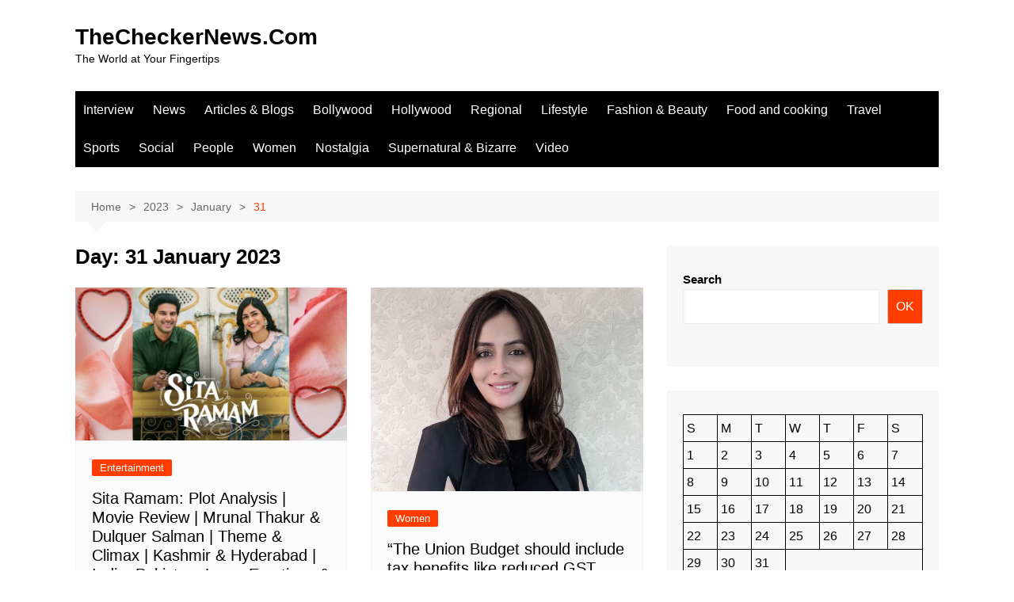

--- FILE ---
content_type: text/html; charset=utf-8
request_url: https://www.google.com/recaptcha/api2/aframe
body_size: 267
content:
<!DOCTYPE HTML><html><head><meta http-equiv="content-type" content="text/html; charset=UTF-8"></head><body><script nonce="licMvfeLRFyVDUwlMTxE7Q">/** Anti-fraud and anti-abuse applications only. See google.com/recaptcha */ try{var clients={'sodar':'https://pagead2.googlesyndication.com/pagead/sodar?'};window.addEventListener("message",function(a){try{if(a.source===window.parent){var b=JSON.parse(a.data);var c=clients[b['id']];if(c){var d=document.createElement('img');d.src=c+b['params']+'&rc='+(localStorage.getItem("rc::a")?sessionStorage.getItem("rc::b"):"");window.document.body.appendChild(d);sessionStorage.setItem("rc::e",parseInt(sessionStorage.getItem("rc::e")||0)+1);localStorage.setItem("rc::h",'1769603927488');}}}catch(b){}});window.parent.postMessage("_grecaptcha_ready", "*");}catch(b){}</script></body></html>